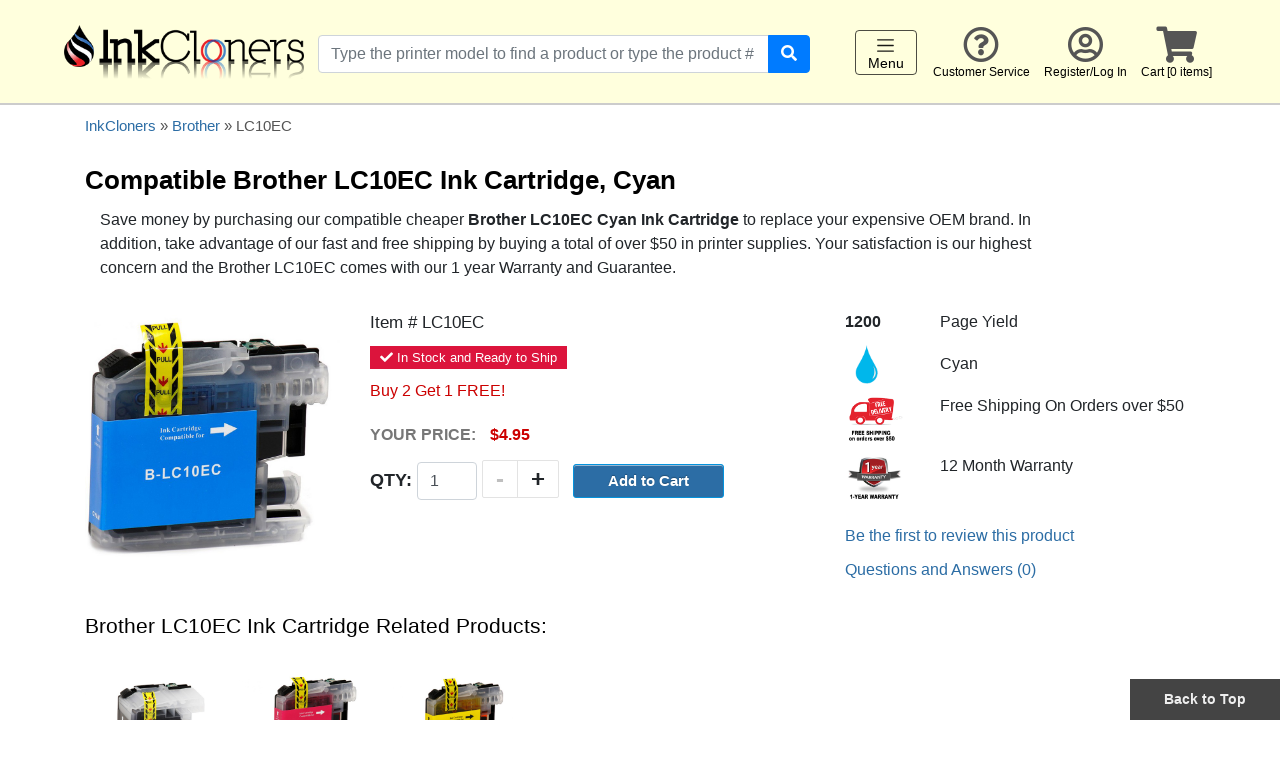

--- FILE ---
content_type: text/html; charset=UTF-8
request_url: https://www.inkcloners.com/brother-lc10ec-ink-cartridge/
body_size: 8234
content:
<!DOCTYPE html>
<html lang="en">
<head>
	<meta charset="utf-8">
	<meta http-equiv="X-UA-Compatible" content="IE=edge">
	<meta name="viewport" content="width=device-width, initial-scale=1">
	
    <title>Brother LC10EC Cyan Ink Cartridge</title>
    <meta name="description" content="Discount compatible Brother LC10EC ink cartridge. Priced over 55% below retail cost! 1-year warranty! Find the best deals on print supplies at InkCloners.">
	
	<link rel="shortcut icon" type="image/ico" href="/favicon.ico">

    <!-- jQuery and jQuery UI  -->
    <link rel="stylesheet" href="/inc/js/jquery-ui-1.11.4/jquery-ui.css">
    <script src="/inc/js/jquery-ui-1.11.4/external/jquery/jquery.js"></script>
    <script src="/inc/js/jquery-ui-1.11.4/jquery-ui.min.js"></script>

	<!-- Bootstrap 4-->
    <script src="/inc/bootstrap_v4/js/bootstrap.min.js"></script>
	<link href="/inc/bootstrap_v4/css/bootstrap.min.css" rel="stylesheet">
		
    <!-- Custom CSS -->
	<link href="/inc/styles_main.css" rel="stylesheet" type="text/css">
	    <link href="/inc/styles_common.css" rel="stylesheet" type="text/css">
    <link href="/inc/styles_buttons.css" rel="stylesheet" type="text/css">	
    <link href="/inc/users/inc_users_css.css" rel="stylesheet" type="text/css">
    <link href="/inc/ecommerce_v2/inc_ecommerce_css.css" rel="stylesheet" type="text/css">
    <link href="/inc/WA_eCart_v2/CSS/eC_Simple_Pacifica_Arial.css" rel="stylesheet" type="text/css">
	
	<link href="/products/search/styles_search_suggestions.css" rel="stylesheet" type="text/css">
	<script src="/products/search/jquery_get_search_suggestions.js"></script>

	<link rel="stylesheet" type="text/css" href="/inc/js/jquery.bxslider/jquery.bxslider_custom.css">
	<script type="text/javascript" src="/inc/js/jquery.bxslider/jquery.bxslider.js"></script>
	<link rel="stylesheet" type="text/css" href="/inc/bxslider_content.css">
	
	<script src="/inc/js/jquery-cookie-master-1.4.1/jquery.cookie.js"></script>
	<script src="/inc/js/hideShowPassword-master/hideShowPassword.min.js" type="text/javascript"></script>
		<script src="/inc/js/fitvids/jquery.fitvids.js" type="text/javascript"></script>
	<script>
	  $(document).ready(function(){
		// Target your .container, .wrapper, .post, etc.
		$(".responsive_video_content").fitVids();
	  });
	</script>

	    <link href="/inc/fontawesome-free-5.0.13/web-fonts-with-css/css/fontawesome-all.min.css" rel="stylesheet" type="text/css">
	
	<script>
	$( document ).ready(function() {
		$('#password_input').hideShowPassword(false, true);
		$('#password_verify_input').hideShowPassword(false, true);
		
		// Click event to scroll to top
		$('.scrollToTop').click(function(){
			$('html, body').animate({scrollTop : 0},800);
			return false;
		});
		
		// Add to cart - plus sign button
		$('.add').on('click', function() {
			// find parent element and go down the line until we get the input
			var $qty = $(this).closest('.product-addtocart-qty').find('input');
			var testValue = Number($qty.val());
			// alert("Qty is "+testValue);
			// var currentVal = parseInt($qty.val());
			console.log("currentVal", testValue);
			if (!isNaN(testValue)) {
				$qty.val(testValue + 1).change();
			}
		});
		// Add to cart - minus sign button
		$('.minus').on('click', function() {
			var $qty = $(this).closest('.product-addtocart-qty').find('input');
			var testValue = Number($qty.val());
			// var currentVal = parseInt($qty.val());
			console.log("currentVal", testValue);
			if (!isNaN(testValue) && testValue > 0) {
				$qty.val(testValue - 1).change();
			}
		});		
	}); 
    </script>

	
<style type="text/css">
.offset_anchor {
    display: block;
    position: relative;
    top: -250px;
    visibility: hidden;
}

.toggle_container {
	margin-bottom: 5px;
	padding-bottom: 5px;
}
.toggle_container .fa {
	font-size: 28px;
	min-width: 20px;
}
.toggle_link {
	float: right;
	display: none;
}
.toggle_heading {
	font-family: 'Open Sans Condensed', sans-serif;
	font-size: 90%;
	font-weight: bold;
	padding: 2px 2px 2px 2px;
	/*background-color: #EEE;*/
}
.toggle_heading .fa {
	color: #438496; /* #AAA; */
	margin-right: 3px;
}
.toggle_heading:hover {
	cursor: pointer;
}
.toggle_content {
	/*background-color: #F4F4F4;*/
	padding: 15px 0px 15px 0px;
	margin-bottom: 5px;
	border-top: 1px solid #CCC;
}
</style>


<!-- Add fancyBox -->
<!-- jQuery call removed because it is already included above -->
<script type="text/javascript" src="/inc/js/fancybox-master/lib/jquery.mousewheel.pack.js"></script>
<link rel="stylesheet" href="/inc/js/fancybox-master/source/jquery.fancybox.css" type="text/css" media="screen" />
<script type="text/javascript" src="/inc/js/fancybox-master/source/jquery.fancybox.js"></script>

<script type="text/javascript">
$(document).ready(function() {
	$(".fancybox").fancybox({
		interval : 3000,
		loop	: false,
		openEffect	: 'fade',
		closeEffect	: 'fade',
		helpers     : {
			title: {
				type: 'inside'
			}
		}
	});

});
</script>
<link rel="canonical" href="https://www.inkcloners.com/brother-lc10ec-ink-cartridge/">    

		<script src="https://www.google.com/recaptcha/api.js"></script>

					<!-- Google tag (gtag.js) -->
<script async src="https://www.googletagmanager.com/gtag/js?id=UA-537412-10"></script>
<script>
  window.dataLayer = window.dataLayer || [];
  function gtag(){dataLayer.push(arguments);}
  gtag('js', new Date());

  gtag('config', 'UA-537412-10');
</script>
<!-- Google tag (gtag.js) -->
<script async src="https://www.googletagmanager.com/gtag/js?id=G-VLZBRXB1B3"></script>
<script>
  window.dataLayer = window.dataLayer || [];
  function gtag(){dataLayer.push(arguments);}
  gtag('js', new Date());

  gtag('config', 'G-VLZBRXB1B3');
</script>
	<meta name="google-site-verification" content="rMZNYwZrZs3E114uqcLNfnC4HNzchQVGk4zInyNfg8c" />
</head>

<body>

<script>
$(document).ready(function() {
	$('.right_flyout_cart_toggler').on('click', function() {
		$('#RightFlyoutCart').toggleClass("right_flyout_cart_open");
	});
	$('.right_flyout_cart_closebtn').on('click', function() {
		$('#RightFlyoutCart').toggleClass("right_flyout_cart_open");
	});
}); 
</script>
<div id="RightFlyoutCart" class="right_flyout_cart_container">
		<div class="right_flyout_cart_heading" style="background-color:#FF0000;color:#FFF;padding:20px;">
			<div class="right_flyout_cart_closebtn">&times;</a></div>
			SHOPPING CART
		</div>
		<div class="right_flyout_cart_innercontent"> 
		
		<div class="spacer-0"></div>


					<h3 style="color:#777;">The cart is empty</h3>
							
		
</div>
</div><!--right_flyout_cart_container-->

<div id="outercontainer">
	<a id="top"></a>

			<div id="print_logo">
			  <img src="/images/logos/inkcloners_logo.png" alt="Cheap printer ink" title="Cheap printer ink">
		</div>
		
				<div id="headercontainer" class="headercontainer-sticky">
			<div class="header_group1">
				<div class="logo_wrapper">
					<a href="/">
						<div class="logo_image">
							<img src="/images/logos/inkcloners_logo.png" alt="Cheap printer ink" title="Cheap printer ink">
						</div>
					</a>
				</div>
				<div class="mobile_view_cart_icon right_flyout_cart_toggler">
					<span class="fa fa-shopping-cart"></span>
				</div>
			</div>

			<div class="mobile_leftnav_menu_toggler leftnav_menu_toggler" style="width:80px;">
			  <nav class="navbar navbar-light" style="padding-top:0px;">
				<button class="navbar-toggler" type="button" aria-label="Toggle navigation">
				  <span class="navbar-toggler-icon"></span>
				  Menu
				</button>
			  </nav>
			</div>
	
	
<script>
$(document).ready(function() {
	$('.leftnav_menu_toggler').on('click', function() {
		$('#LeftNavMenu').toggleClass("leftnav_menu_open");
	});
	$('.leftnav_menu_closebtn').on('click', function() {
		$('#LeftNavMenu').toggleClass("leftnav_menu_open");
	});
}); 
</script>
<div id="LeftNavMenu" class="leftnav_menu_container">
	<div class="leftnav_menu_innercontent"> 
		<div class="leftnav_menu_closebtn">&times;</a></div>
		<div class="leftnav_menu_heading">SHOP BRANDS</div>

		<a href="/brother-printer-ink/">Brother</a>
		<a href="/canon-printer-ink/">Canon</a>
		<a href="/dell-printer-ink/">Dell</a>
		<a href="/epson-printer-ink/">Epson</a>
		<a href="/hp-printer-ink/">HP</a>
		<a href="/lexmark-printer-ink/">Lexmark</a>
				<a href="/samsung-printer-ink/">Samsung</a>
		<a href="/sharp-printer-ink/">Sharp</a>
		<a href="/xerox-printer-ink/">Xerox</a>
		<a href="/3d-filaments/">3D-FILAMENTS</a>
		<a href="/all-brands/">ALL BRANDS</a>
		<a href="/buy2get1free/" rel="nofollow">BUY 2 GET 1 FREE</a>
		<div class="spacer-10"></div>
		<a href="/">Home</a>
		<a href="/contact/" title="Customer Service" rel="nofollow">Customer Service</a>
					<a href="/users/" title="Register / Log In"  rel="nofollow">Register/Log In</a>
				<a href="/checkout_v2/cart.php" title="Cart" rel="nofollow">Cart [0 items]</a>

	</div>
</div>	
			<div class="header_search" id="header_search">
				<div id="header_search_innercontainer">
					<form name="product_search" id="product_search1" action="/products/search/" method="get">
						<div class="input-group">
						  <input type="text" class="form-control" name="keywords1" id="header_search_term1" autocomplete="off" placeholder="Type the printer model to find a product or type the product #" aria-label="Search products" aria-describedby="search-button-addon2">
						  <div class="input-group-append">
							<button class="btn btn-primary" type="submit" id="search-button-addon2"><span class="fa fa-search" style="color:#FFF;"></span></button>
						  </div>
						</div>
						<input type="hidden" name="quick_search" value="1">
					</form>
					<div class="header_search_suggestions" id="header_search_suggestions"></div>
				</div>
			</div>

			<div id="navbar-secondary">
				<div class="navbar-secondary-content">
					<div class="navbar-secondary-group">
						<div class="navbar-secondary-items">
							<div class="desktop_leftnav_menu_toggler leftnav_menu_toggler" style="width:80px;">
							  <nav class="navbar navbar-light" style="padding-top:0px;">
								<button class="navbar-toggler" type="button" aria-label="Toggle navigation">
								  <span class="navbar-toggler-icon"></span>
								  Menu
								</button>
							  </nav>
							</div>
						</div>
						<div class="navbar-secondary-items"><a href="/contact/" title="Customer Service" rel="nofollow"><span class="far fa-question-circle"></span><br>Customer Service</a></div>
													<div class="navbar-secondary-items"><a href="/users/" title="Register / Log In" rel="nofollow"><span class="far fa-user-circle"></span><br>Register/Log In</a></div>
												<div class="navbar-secondary-items right_flyout_cart_toggler"><span class="fa fa-shopping-cart"></span><br>Cart [0 items]</div>
					</div>
				</div>
			</div><!--navbar-secondary-->
			
						<div class="clearfix"></div>
		</div><!-- headercontainer -->

	
		
		
        

<script type="text/javascript">
$(document).ready(function() {
	$(".toggle_content").hide();
	$(".fa-angle-down").hide();
		
	$(".toggle_heading").click(function(event){
		event.preventDefault();
		
		var toggling_icon_right = $(this).closest(".toggle_container").find(".fa-angle-right");
		var toggling_icon_down = $(this).closest(".toggle_container").find(".fa-angle-down");
		$(toggling_icon_right).toggle();
		$(toggling_icon_down).toggle();

		var toggling_div = $(this).closest(".toggle_container").find(".toggle_content");
		toggling_div.slideToggle("fast");
	});
	
	$(".toggle_link").click(function(event){
		event.preventDefault();
		
		var toggling_icon_right = $(this).closest(".toggle_container").find(".fa-angle-right");
		var toggling_icon_down = $(this).closest(".toggle_container").find(".fa-angle-down");
		$(toggling_icon_right).toggle();
		$(toggling_icon_down).toggle();

		var toggling_div = $(this).closest(".toggle_container").find(".toggle_content");
		toggling_div.slideToggle("fast");
	});

});
</script> 

<div class="midcontainer1">
<div class="container">
<div class="maincontent1">


	
	<div class="products_breadcrumb" style="font-size:15px;color:#555;">
		<a href="/">InkCloners</a> &raquo; <a href="/brother-printer-ink/">Brother</a> &raquo; LC10EC	
	</div>

	
	<div class="spacer-20"></div>
	<div class="spacer-5"></div>
	<h1 class="h3" style="font-weight:600;">Compatible Brother LC10EC Ink Cartridge, Cyan</h1>


	
	<div class="spacer-10"></div>
<tr>
<td><div class="col-lg-11">
Save money by purchasing our compatible cheaper <strong>Brother LC10EC Cyan Ink Cartridge</strong> to replace your expensive OEM brand. In addition, take advantage of our fast and free shipping by buying a total of over $50 in printer supplies. Your satisfaction is our highest concern and the Brother LC10EC comes with our 1 year Warranty and Guarantee.
</div></td>
</tr>
<div class="spacer-30"></div>
	<div class="row">
		<div class="col-sm-12 col-md-4 col-lg-3">
							<a href="https://www.inkcloners.com/images/Brother/LC10EC.jpg?372" class="fancybox" rel="gal1"><img src="https://www.inkcloners.com/images/Brother/LC10EC.jpg?372" alt="Brother LC10EC Cyan Ink Cartridge" title="Single Brother LC10EC Ink Cartridge, Cyan" style="max-width:100%;max-height:300px;"></a><br>
			
		</div>
		<div class="col-sm-12 col-md-4 col-lg-5">
			<div class="product-description-container">

									<div class="medium">Item # LC10EC</div>
								
				<div class="spacer-10"></div>
				<div style="display:inline-block;padding:2px 10px;font-size:13px;color:#FFF;background-color:#DC143C;"><i class="fas fa-check"></i> In Stock and Ready to Ship </div>

				<div class="spacer-10"></div>
				
									<div class="red sale">Buy 2 Get 1 FREE! </div>
					<div class="spacer-10"></div>
								
										<form name="eCart1_v2_1_ATC_1002853" method="post" action="/products/product_details.php?ProductMatchURL=brother-lc10ec-ink-cartridge">
				<input type="hidden" name="eCart1_v2_1_ID_Add" value="2853">
				<input name="ProductTitle" type="hidden" value="Brother LC10EC Cyan Ink Cartridge">
				
						<div class="product_price_text">Your Price:</div>
						<div class="product_price_amount">$4.95</div><div class="spacer-5"></div>
					<div class="product-addtocart-qty">
						Qty: <input class="form-control eCart1_v2_1_Quantity_Add" name="eCart1_v2_1_Quantity_Add[2853]" type="text" size="3" maxlength="7" value="1">
						<div class="quantity_buttons"><div class="add">+</div><div class="minus">-</div></div>
					</div>
				<div class="product-addtocart-button">
					<input type="submit" value="Add to Cart" name="eCart1_v2_1_ATC" class="button medium customblue1 radius nice">
				</div></form>						
			</div><!--product-description-container-->
			<div class="clearfix"></div>	
			<div class="spacer-40"></div>
		</div>
		<div class="col-sm-12 col-md-4 col-lg-4">
		
			
			<div class="row">
				<div class="col-sm-3"><strong>1200</strong></div>
				<div class="col-sm-9">Page Yield </div>
			</div>
			<div class="spacer-10"></div>
			
			<div class="row">
				<div class="col-sm-3 align-self-center">
										<div class="inkdrop_image" style="height:40px;text-align:left;margin-left:10px;"><img src="/images/products/cyan.png" alt="Cyan" style="max-height:100%;max-width:100%;"></div>				</div>
				<div class="col-sm-9 align-self-center">
					Cyan				</div>
			</div>
			<div class="spacer-10"></div>
			
			<div class="row">
				<div class="col-sm-3"><img src="/images/glyphs/glyphs_8/FreeShipping.png" alt="Free Shipping" style="height:50px;max-width:100%;"></div>
				<div class="col-sm-9">Free Shipping On Orders over $50</div>
			</div>
			<div class="spacer-10"></div>
			
			<div class="row">
				<div class="col-sm-3"><img src="/images/glyphs/glyphs_8/Warranty.png" style="height:50px;max-width:100%;" alt="1 year defective replacement"></div>
				<div class="col-sm-9">12 Month Warranty</div>
			</div>
			<div class="spacer-20"></div>
			
								
				<a href="#reviews">
					Be the first to review this product 
				</a>
				
				<div class="spacer-10"></div>

				<a href="#product_qanda">Questions and Answers (0)</a>
				<div class="spacer-10"></div>
		</div>
	</div><!--row-->
			
	

		
		<div class="spacer-20"></div>


					<h2 class="h4">Brother LC10EC Ink Cartridge Related Products:</h2>
			<div class="spacer-20"></div>
			
			<div class="product-info-container">
				
			   				<div class="relateditem" style="display:inline-block;text-align:center;vertical-align:top;margin-right:30px;margin-bottom:30px;">
					
					<a href="https://www.inkcloners.com/brother-lc10ebk-ink-cartridge/">						<div class="relateditemimage">
							<img src="https://www.inkcloners.com/images/Brother/LC10EBK.jpg?372" style="max-height:120px;">
						</div>
					LC10EBK</a>					<div>$5.95</div>
					<form name="eCart1_v2_1_ATC_1002852" method="post" action="/products/product_details.php?ProductMatchURL=brother-lc10ec-ink-cartridge">
				<input type="hidden" name="eCart1_v2_1_ID_Add" value="2852">
				<input name="ProductTitle" type="hidden" value="Brother LC10EBK Black Ink Cartridge">
				<input name="eCart1_v2_1_Quantity_Add[2852]" type="hidden" value="1">
					<input type="submit" value="Add to Cart" name="eCart1_v2_1_ATC" class="button small customblue1 radius nice">
				</form>				</div> <!-- relateditem -->
								<div class="relateditem" style="display:inline-block;text-align:center;vertical-align:top;margin-right:30px;margin-bottom:30px;">
					
					<a href="https://www.inkcloners.com/brother-lc10em-ink-cartridge/">						<div class="relateditemimage">
							<img src="https://www.inkcloners.com/images/Brother/LC10EM.jpg?372" style="max-height:120px;">
						</div>
					LC10EM</a>					<div>$4.95</div>
					<form name="eCart1_v2_1_ATC_1002854" method="post" action="/products/product_details.php?ProductMatchURL=brother-lc10ec-ink-cartridge">
				<input type="hidden" name="eCart1_v2_1_ID_Add" value="2854">
				<input name="ProductTitle" type="hidden" value="Brother LC10EM Magenta Ink Cartridge">
				<input name="eCart1_v2_1_Quantity_Add[2854]" type="hidden" value="1">
					<input type="submit" value="Add to Cart" name="eCart1_v2_1_ATC" class="button small customblue1 radius nice">
				</form>				</div> <!-- relateditem -->
								<div class="relateditem" style="display:inline-block;text-align:center;vertical-align:top;margin-right:30px;margin-bottom:30px;">
					
					<a href="https://www.inkcloners.com/brother-lc10ey-ink-cartridge/">						<div class="relateditemimage">
							<img src="https://www.inkcloners.com/images/Brother/LC10EY.jpg?372" style="max-height:120px;">
						</div>
					LC10EY</a>					<div>$4.95</div>
					<form name="eCart1_v2_1_ATC_1002855" method="post" action="/products/product_details.php?ProductMatchURL=brother-lc10ec-ink-cartridge">
				<input type="hidden" name="eCart1_v2_1_ID_Add" value="2855">
				<input name="ProductTitle" type="hidden" value="Brother LC10EY Yellow Ink Cartridge">
				<input name="eCart1_v2_1_Quantity_Add[2855]" type="hidden" value="1">
					<input type="submit" value="Add to Cart" name="eCart1_v2_1_ATC" class="button small customblue1 radius nice">
				</form>				</div> <!-- relateditem -->
							<div class="clearfloat"></div>
		</div>
		<div class="spacer-10"></div>
		
							<div class="spacer-20"></div>
			<h2 class="h4">Compatible Printers for Brother LC10EC Ink Cartridge:</h2><br>	
			<div class="spacer-10"></div>
				
			<div class="row">
				<div class="col-md-9">
					<div class="row">
						
							<div class="col-md-3 mb-1">
								<div class="compatible_model_item">
									<a href="https://www.inkcloners.com/brother/mfc-j6925dw/printer-ink/">Brother MFC-J6925DW</a><div class="compatible_model_image"></div>
								</div>
							</div>					</div>
					<div class="spacer-20"></div>
					<div class="spacer-30"></div>
				</div>
				<div class="col-md-3">
										<script>
					$( document ).ready(function() {
						$( '.compatible_model_item' ).hover(function() {
								// var compatible_model_image = $(this).closest(".compatible_model_item").find(".compatible_model_image");
								var compatible_model_image = $(this).find(".compatible_model_image");
								var image = $(compatible_model_image).html();
								$('.compatible_printer_image_holder').html(image);
								//$('#btn').fadeIn('slow');			
							});
						}); // END OF $( document ).ready(function() 
					</script>
					<div class="compatible_printer_image_holder"></div>
				</div>
			</div>
				<div class="spacer-20"></div>
		<table style="width:100%;max-width:600px;font-size:14px;" class="table-striped table-sm table-bordered ">
			<thead>
				<tr class="table-active">
					<th colspan="2">Specifications</th>
				</tr>
			</thead>
			<tbody>
								<tr>
					<td style="width:200px;">OEM Equivalent</td>
					<td>LC10EC</td>
				</tr>
																<tr>
					<td>Color</td>
					<td>Cyan</td>
				</tr>
												<tr>
					<td>Delivery System</td>
					<td>Ink Cartridge</td>
				</tr>
												<tr>
					<td>Cartridge Type</td>
					<td>Compatible</td>
				</tr>
												<tr>
					<td>Ink Type</td>
					<td>Dye</td>
				</tr>
												<tr>
					<td>ml of Ink</td>
					<td>16</td>
				</tr>
												<tr>
					<td>Chip Information</td>
					<td>New Chip</td>
				</tr>
												<tr>
					<td>Page Yield</td>
					<td>High Yield, 1200 pages</td>
				</tr>
												<tr>
					<td>Package Quantity</td>
					<td>1</td>
				</tr>
								<tr>
					<td>Shelf Life</td>
					<td>2 Years</td>
				</tr>
				<tr>
					<td>Warranty</td>
					<td>1 Year</td>
				</tr>
								<tr>
					<td>Buy 2 Get 1 Free</td>
					<td>Yes</td>
				</tr>
							</tbody>
		</table>
		
		<div class="spacer-30"></div>

					
		<div class="spacer-20"></div>
		<div style="border-bottom:1px dotted #EEE;"></div>


				<a class="offset_anchor" name="product_qanda"></a>
		<hr>
		<div class="not-panel">
			<div class="not-panel-heading"></div>
			<div class="not-panel-body">
			
				<div class="spacer-30"></div>
	
	
				<div class="row">
					<div class="col-sm-12">
						<div class="h3">Brother LC10EC Ink Cartridge: QUESTIONS &amp; ANSWERS</div>
					</div>
				</div>
				<div class="spacer-30"></div>
								
				<div class="row">
					<div class="col-6 col-md-4">
						<div class="text-center" style="border:1px solid #CCC;border-radius:3px;padding:15px;">
							<div class="h3 highlighted4"><span class="h2 highlighted4"><strong>0</strong></span><br> Questions</div>
							<div class="spacer-10"></div>
						</div>
					</div>
					<div class="col-6 col-md-4">
						<div class="text-center" style="border:1px solid #CCC;border-radius:3px;padding:15px;">
							<div class="h3 highlighted4"><span class="h2 highlighted4"><strong>0</strong></span><br>Answers</div>
							<div class="spacer-10"></div>
						</div>
					</div>
					<div class="col-12 col-md-4">
						<div class="text-center">
							<div class="spacer-30"></div>
							<a href="/products/submit_product_question.php?ProductID=2853"><span class="button large mediumblue">Ask a New Question</span></a>
						</div>
					</div>
				</div>

													<div class="spacer-20"></div>
					<p><em>There are no questions yet.</em></p>
					<div class="spacer-20"></div>
								

			
			
			<div class="card bg-light" style="display:none;">
			<div class="card-body">
								<div class="h4">Ask a Question</div>
				<div class="spacer-30"></div>
				
				
				<form action="/products/submit_product_question.php?ProductID=2853" method="post" class="form-horizontal">
					<div class="row">	
						<div class="col-lg-10">
	
							<div class="form-group row">
							  <div class="col-lg-3"><label>Your Name:</label> </div>
							  <div class="col-lg-6">
									<input class="form-control" name="QuestionName" type="text" value="">
									<div><em>Optional. Enter your name as you'd like it to appear on the website. </em></div>
							  </div>
							</div>
														<div class="spacer-10"></div>
							<div class="form-group row">
							  <div class="col-lg-3"><label>Question Headline:</label> <span class="red">*</span></div>
							  <div class="col-lg-6"><input class="form-control" name="QuestionHeadline" type="text" value=""></div>
							</div>
							
						</div>
					</div>
								
					<div class="spacer-10"></div>
						
					<div class="form-group row">
					  <div class="col-lg-12"><labeL>What do you want to know?</labeL> <span class="red">*</span><br>
						<textarea class="form-control" name="QuestionText" rows="6" style="width:99% !important;"></textarea></div>
					</div>
								
					<div class="spacer-20"></div>
					
					<div class="row">
						<div class="col-lg-10">									
							<div class="form-group row">
							  <div class="col-lg-3">
								  <label>Challenge Question:</label> <span class="red">*</span> <br>
								  What color is snow? 								  
							  </div>
							  <div class="col-lg-6">
								
								  <input class="form-control" name="challenge_answer" type="text" id="challenge_answer" autocomplete="off" value="" placeholder="Enter the word 'white'">
								  <div class="spacer-5"></div>
								  <em>(Answer the question to prove you're not a spam bot)</em>
							  </div>
							</div>
							
							<div class="spacer-10"></div>
						</div>
					</div><!--row-->
					
					<div class="text-center">
						<div class="spacer-30"></div>
						<input type="hidden" name="submitted" value="true">
						<input type="submit" name="Submit" value="Submit" class="button medium nice radius green">
					</div>
				</form>
			</div>
			</div><!--card-->





							</div><!--panel-body-->
		</div><!--panel-->

	<a class="offset_anchor" name="reviews"></a>
	
			<hr>
		<div class="not-panel">
			<div class="not-panel-heading"></div>
			<div class="not-panel-body">
			
				<div class="spacer-30"></div>
	
	
				<div class="row">
					<div class="col-sm-12">
						<div class="h3">Brother LC10EC Ink Cartridge: PRODUCT REVIEWS</div>
					</div>
				</div>
									<div class="spacer-20"></div>
					<p><em>Be the first to review this product.</em></p>
							</div><!--panel-body-->
		</div><!--panel-->
	


				
	<div class="spacer-20"></div>
	
	<div class="card bg-light">
	<div class="card-body">
				<div class="h4">Write a Review</div>
		<div class="spacer-30"></div>
		
		
		<form action="/products/submit_product_review.php?ProductID=2853" method="post" class="form-horizontal">
			<div class="row">	
				<div class="col-lg-10">

					<div class="form-group row">
					  <div class="col-lg-3"><label>Your Name:</label> </div>
					  <div class="col-lg-8">
							<input class="form-control" name="ReviewerName" type="text" value="">
							<div><em>Optional. Enter your name as you'd like it to appear on the website.</em></div>
					  </div>
					</div>
										<div class="form-group row">
					  <div class="col-lg-3"><label>Rate This Product:</label> <span class="red">*</span></div>
					  <div class="col-lg-8">
						<select class="form-control" name="Rating"> 
							<option value="5">5 Stars (best)</option>
							<option value="4">4 Stars</option>
							<option value="3">3 Stars (average)</option>
							<option value="2">2 Stars</option>
							<option value="1">1 Star (worst)</option>
						</select>
					  </div>
					</div>
					<div class="spacer-10"></div>
					<div class="form-group row">
					  <div class="col-lg-3"><label>Review Headline:</label> <span class="red">*</span></div>
					  <div class="col-lg-8"><input class="form-control" name="ReviewHeadline" type="text" value=""></div>
					</div>
					
				</div>
			</div>
						
			<div class="spacer-10"></div>
				
			<div class="form-group row">
			  <div class="col-lg-12"><labeL>Tell us what you think:</labeL> <span class="red">*</span><br>
				<textarea class="form-control" name="ReviewText" rows="6" style="width:99% !important;"></textarea></div>
			</div>
						
			<div class="spacer-20"></div>
			
			<div class="row">
				<div class="col-lg-10">									
					<div class="form-group row">
					  <div class="col-lg-3">
						  <label>Challenge Question:</label> <span class="red">*</span> <br>
						  What color is snow? 								  
					  </div>
					  <div class="col-lg-6">
						
						  <input class="form-control" name="challenge_answer" type="text" id="challenge_answer" autocomplete="off" value="" placeholder="Enter the word 'white'">
						  <div class="spacer-5"></div>
						  <em>(Answer the question to prove you're not a spam bot)</em>
					  </div>
					</div>
					
					<div class="spacer-10"></div>
				</div>
			</div><!--row-->
			
			<div class="text-center">
				<div class="spacer-30"></div>
				<input type="hidden" name="submitted" value="true">
				<input type="submit" name="Submit" value="Submit" class="button medium nice radius green">
			</div>
		</form>
	</div>
	</div><!--card-->
						
	
	
	<script type="application/ld+json">
	{
		"@context": "http://schema.org",
		"@type": "BreadcrumbList",
		"itemListElement":
		[
			{
			"@type": "ListItem",
			"position": 1,
			"item":
				{
				"@id": "https://www.inkcloners.com/",
				"name": "Home"
				}
			},
			{
			"@type": "ListItem",
			"position": 2,
			"item":
				{
				"@id": "/brother-printer-ink/",
				"name": "Brother"
				}
			}
		]
	}
	</script>
	<script type="application/ld+json">
	{
		"@context": "http://schema.org/",
		"@type": "Product",
		"name": "Compatible Brother  LC10EC ink cartridge",
		"url": "https://www.inkcloners.com/brother-lc10ec-ink-cartridge/",
		"description": "Purchase our Brother  LC10EC ink cartridge at a lower cost. Designed to deliver optimal performance and high quality printouts.",
		"color": "Cyan",
		"sku": "LC10EC",
		"mpn": "LC10EC",
		"brand": "Brother",
		"itemCondition": "http://schema.org/NewCondition",
		"offers": {
			"@type": "Offer",
			"priceCurrency": "USD",
			"price": "4.95",
            "priceValidUntil": "09-23-2040",
            "url": "https://www.inkcloners.com/brother-lc10ec-ink-cartridge/",
			"availability": "http://schema.org/InStock"
		},
				"isRelatedTo": [
			   {
                "@type": "Product",
                "name": "LC10EBK Ink Cartridge",
				"url": "https://www.inkcloners.com/brother-lc10ebk-ink-cartridge/",
				"brand": "Brother",
				"description": "LC10EBK Ink Cartridge",
                 "image": "https://www.inkcloners.com/images/Brother/LC10EBK.jpg",
				 "sku": "LC10EBK",
				 "mpn": "LC10EBK",
				 
				 "offers": {
			"@type": "Offer",
			"priceCurrency": "USD",
			"price": "5.95",
			"availability": "http://schema.org/InStock",
            "priceValidUntil": "09-23-2040",
            "url": "https://www.inkcloners.com/brother-lc10ebk-ink-cartridge/"
		}				 
                },
			   {
                "@type": "Product",
                "name": "LC10EM Ink Cartridge",
				"url": "https://www.inkcloners.com/brother-lc10em-ink-cartridge/",
				"brand": "Brother",
				"description": "LC10EM Ink Cartridge",
                 "image": "https://www.inkcloners.com/images/Brother/LC10EM.jpg",
				 "sku": "LC10EM",
				 "mpn": "LC10EM",
				 
				 "offers": {
			"@type": "Offer",
			"priceCurrency": "USD",
			"price": "4.95",
			"availability": "http://schema.org/InStock",
            "priceValidUntil": "09-23-2040",
            "url": "https://www.inkcloners.com/brother-lc10em-ink-cartridge/"
		}				 
                },
			   {
                "@type": "Product",
                "name": "LC10EY Ink Cartridge",
				"url": "https://www.inkcloners.com/brother-lc10ey-ink-cartridge/",
				"brand": "Brother",
				"description": "LC10EY Ink Cartridge",
                 "image": "https://www.inkcloners.com/images/Brother/LC10EY.jpg",
				 "sku": "LC10EY",
				 "mpn": "LC10EY",
				 
				 "offers": {
			"@type": "Offer",
			"priceCurrency": "USD",
			"price": "4.95",
			"availability": "http://schema.org/InStock",
            "priceValidUntil": "09-23-2040",
            "url": "https://www.inkcloners.com/brother-lc10ey-ink-cartridge/"
		}				 
                }],
						"isConsumableFor": [
						   {
							"@type": "Product",
							"name": "Brother MFC-J6925DW Printer",
							"url": "https://www.inkcloners.com/brother/mfc-j6925dw/printer-ink/",
							"brand": "Brother",
							"description": "Brother MFC-J6925DW Printer",
							"image": "https://www.inkcloners.com/brother/mfc-j6925dw/printer-ink/",
							"sku": "Brother MFC-J6925DW",
							"mpn": "Brother MFC-J6925DW"
							}]
						
	}
	</script>
			
   
 
</div><!-- END maincontent --> 
</div><!--container-->
</div><!-- END OF midcontainer -->

<div class="footercontent_featured">
<div class="spacer-10"></div>
<div class="container">
<div class="row">
<div class="col-md-3">
<strong><a href="https://www.inkcloners.com/shopping_information/" rel="nofollow">SHOPPING INFORMATION</a></strong><br>
<a href="/about/">About Us</a><br>
<a href="/shopping_information/shipping_policy.php" rel="nofollow">Shipping Policy</a><br>
<a href="/shopping_information/tracking_tools.php" rel="nofollow">Track Your Order</a><br>
<div class="spacer-20"></div>
</div>
<div class="col-md-3">
<strong>POLICIES</strong><br>
<a href="/shopping_information/payment_terms.php" rel="nofollow">Payment Terms</a><br>
<a href="/shopping_information/warranty.php" rel="nofollow">Warranty &amp; Refund Policies</a><br>
<a href="/shopping_information/return_policy.php" rel="nofollow">Return Policy</a><br>
<a href="/shopping_information/privacy_policy.php" rel="nofollow">Privacy Policy</a><br>
<div class="spacer-20"></div>
</div>
<div class="col-md-3">
<a href="/shopping_information/faqs.php"><strong>FAQ's</strong></a><br>
<a href="https://www.inkcloners.com/articles/">Articles</a><br>
<a href="/shopping_information/tips.php">Tips, Tricks, &amp; Solutions</a><br>
<a href="/shopping_information/environment.php" rel="nofollow">Environment/Recycling</a><br>
<a href="/shopping_information/request_RMA.php" rel="nofollow">RMA/Return Form</a>
<div class="spacer-20"></div>
</div>
<div class="col-md-3">
<a href="/sitemap.php">Site Map</a>
<div class="spacer-20"></div>
</div>
</div>
</div>
</div>
<div id="footer">
<div class="footercontent">
<div class="container">
<div class="row">
<div class="col-md-4 footerleft">
<div class="h4">InkCloners</div>
<div class="spacer-10"></div>
<span class="fa fa-phone-square"></span> 866-274-2821<br>
<div class="spacer-5"></div>
<span class="fa fa-envelope"></span> <a href="mailto:info@inkcloners.com">info@inkcloners.com</a>
<div class="spacer-10"></div>
</div>
<div class="col-md-4 footermid">
<div class="spacer-20"></div>
<div class="social_media_container">
<div class="social_media_item">
<a href="https://www.facebook.com/inkcloners/"><img src="/images/social_media/full_logos/FB-f-Logo__blue_144.png" alt="InkCloners on Facebook"></a>
</div>
<div class="social_media_item">
<a href="https://twitter.com/inkcloners"><img src="/images/social_media/full_logos/twitter_x100.png" alt="InkCloners on Twitter"></a>
</div>
</div>
</div>
<div class="col-md-4 footerright">
<img src="https://www.paypalobjects.com/webstatic/en_US/i/buttons/pp-acceptance-medium.png" alt="PayPal Verified" style="max-width:100%"> &nbsp;
<img src="/images/logos/cc_logos.jpg" alt="Credit Cards" style="max-width:100%">
</div>
</div>
</div>
</div>
<div class="divider"></div>
<div class="text-center">
<div class="spacer-10"></div>
<div style="font-size:13px;color:#555">
Copyright &copy; 2018  InkCloners.com. All rights reserved.
</div>
<div class="spacer-20"></div>
</div>
<div class="sticky_footer">
<a href="#" class="scrollToTop">Back to Top</a>
</div>
</div>
</div>
</body>
</html>